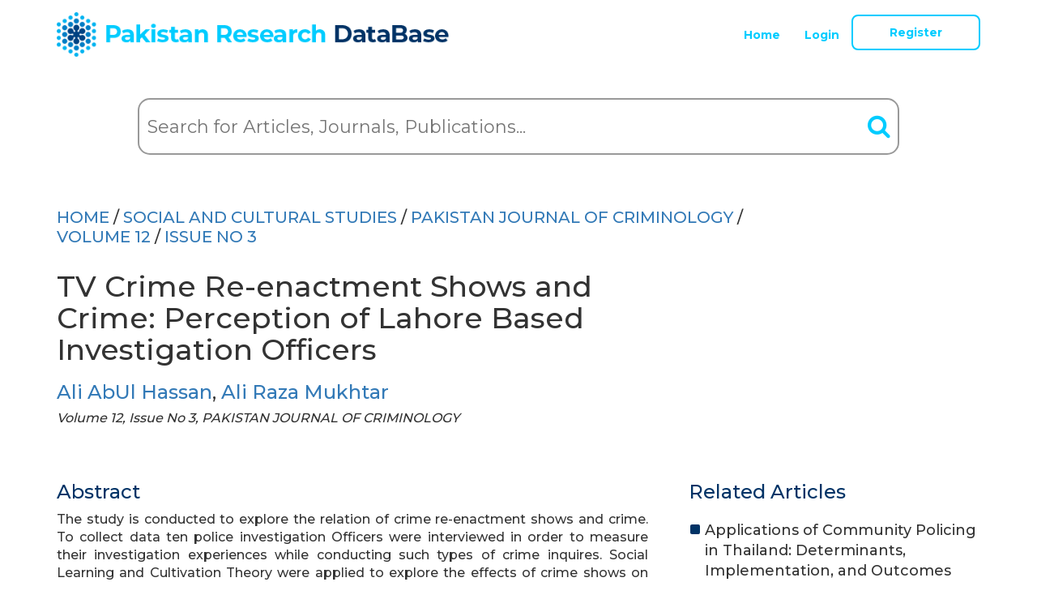

--- FILE ---
content_type: text/html; charset=UTF-8
request_url: https://prdb.pk/article/tv-crime-re-enactment-shows-and-crime-perception-of-lahore-7704
body_size: 3783
content:
<!DOCTYPE html>
<html>

<head>
	      
    <title>TV Crime Re-enactment Shows and Crime: Perception of Lahore Based Investigation Officers</title>
    <meta name="viewport" content="width=device-width, initial-scale=1.0">
    <link rel="stylesheet" href="https://prdb.pk/assets-new/bootstrap/css/bootstrap.css">
    <link href="https://prdb.pk/assets-new/fonts/font-awesome/css/font-awesome.min.css" rel="stylesheet">
    <link rel="stylesheet" href="https://prdb.pk/assets-new/css/style.css">
	<link rel="icon" href="https://prdb.pk/assets-new/images/prdb-favicon.png" type="image/gif">
	
    <meta name="dc.Title" content="TV Crime Re-enactment Shows and Crime: Perception of Lahore Based Investigation Officers" />
    
        <meta name="dc.Creator" content="Ali  AbUl Hassan" />
        <meta name="dc.Creator" content="Ali  Raza Mukhtar" />
        
        
    <meta name="dc.Description" content="The study is conducted to explore the relation of crime re-enactment shows and crime. To collect data ten police investigation Officers were interviewed in order to measure their investigation experiences while conducting such types of crime inquires. Social Learning and Cultivation Theory were applied to explore the effects of crime shows on viewers. Qualitative research design was used and Open ended questions were asked from police Investigation Officers for data collection. The findings showed that most of the officers were in favor of the view that the crime shows are giving new methods and ideas to criminals to commit a crime. However, it was also found that negative minded people are not more vulnerable to learn new techniques from these crime re-enactment shows." />
    <meta name="dc.Date" scheme="WTN8601" content="" />
    <meta name="dc.Type" content="research-article" />
    <meta name="dc.Format" content="text/HTML" />
    <meta name="dc.Language" content="en" />
    <meta name="dc.Coverage" content="world" />
    
    <meta property="og:site" content="Pakistan Research Database">
    <meta property="og:site_name" content="Pakistan Research Database">
    <meta property="og:type" content="article">
    <meta property="og:title" content="TV Crime Re-enactment Shows and Crime: Perception of Lahore Based Investigation Officers* | Request PDF">
    <meta property="og:description" content="The study is conducted to explore the relation of crime re-enactment shows and crime. To collect data ten police investigation Officers were interviewed in order to measure their investigation experiences while conducting such types of crime inquires. Social Learning and Cultivation Theory were applied to explore the effects of crime shows on viewers. Qualitative research design was used and Open ended questions were asked from police Investigation Officers for data collection. The findings showed that most of the officers were in favor of the view that the crime shows are giving new methods and ideas to criminals to commit a crime. However, it was also found that negative minded people are not more vulnerable to learn new techniques from these crime re-enactment shows.">
    <meta property="og:url" content="https://www.prdb.pk/front/tv-crime-re-enactment-shows-and-crime-perception-of-lahore-7704">
    <meta property="og:image" content="http://prdb.pk/assets-new/images/bnr2345.jpg">
    
    <meta property="citation_title" content="TV Crime Re-enactment Shows and Crime: Perception of Lahore Based Investigation Officers">
        <meta name="citation_keywords" content="TV Channels" />
        <meta name="citation_keywords" content=" Crime re-actments Shows" />
        <meta name="citation_keywords" content=" Crime Techniques" />
        <meta name="citation_keywords" content=" Crime Imitation" />
        <meta name="citation_keywords" content=" Social Effect." />
        
        <meta name="citation_author" content="Ali  AbUl Hassan" />
        <meta name="citation_author" content="Ali  Raza Mukhtar" />
        
    <meta name="epdf_available" content="true">
    <meta property="citation_abstract_html_url" content="https://www.prdb.pk/front/tv-crime-re-enactment-shows-and-crime-perception-of-lahore-7704">
    <meta property="citation_fulltext_html_url" content="http://www.pjcriminology.com/pjc-publications/">
    <meta name="citation_language" content="en">
    <meta property="citation_publication_date" content="">
    <meta property="citation_journal_title" content="Pakistan Journal of Criminology">
    <meta property="citation_issn" content="2074 - 2738">
    <meta property="citation_volume" content="12">
    <meta property="citation_issue" content="3">
    
    <meta property="citation_pdf_url" content="http://www.pjcriminology.com/publications/tv-crime-re-enactment-shows-and-crime-perception-of-lahore-based-investigation-officers/">
    
    <link rel="amphtml" href="https://www.prdb.pk/front/tv-crime-re-enactment-shows-and-crime-perception-of-lahore-7704">
    <link rel="canonical" href="https://www.prdb.pk/front/tv-crime-re-enactment-shows-and-crime-perception-of-lahore-7704">
    
    <meta name="description" content=" The study is conducted to explore the relation of crime re-enactment shows and crime. To collect data ten police investigation Officers were interviewed in order to measure their investigation experiences while conducting such types of crime inquires. Social Learning and Cultivation Theory were applied to explore the effects of crime shows on viewers. Qualitative research design was used and Open ended questions were asked from police Investigation Officers for data collection. The findings showed that most of the officers were in favor of the view that the crime shows are giving new methods and ideas to criminals to commit a crime. However, it was also found that negative minded people are not more vulnerable to learn new techniques from these crime re-enactment shows.">
    <link rel="canonical" href="https://www.prdb.pk/front/tv-crime-re-enactment-shows-and-crime-perception-of-lahore-7704"/>
    <meta name="robots" content="index, follow">
   
<!-- Global site tag (gtag.js) - Google Analytics -->
<script async src="https://www.googletagmanager.com/gtag/js?id=UA-131602938-1"></script>
<script>
  window.dataLayer = window.dataLayer || [];
  function gtag(){dataLayer.push(arguments);}
  gtag('js', new Date());

  gtag('config', 'UA-131602938-1');
</script>

<script async custom-element="amp-ad" src="https://cdn.ampproject.org/v0/amp-ad-0.1.js"></script>
</head>



<body>
    <nav class="navbar navbar-default custom-navbar">
        <div class="container">
            <div class="navbar-header">
                <a class="navbar-brand" href="https://prdb.pk/"><img src="https://prdb.pk/assets-new/images/Logo.png" alt=""></a>
                <button type="button" class="navbar-toggle" data-toggle="collapse" data-target="#myNavbar">
                    <span class="icon-bar"></span>
                    <span class="icon-bar"></span>
                    <span class="icon-bar"></span>
                </button>
            </div>
            <div class="collapse navbar-collapse" id="myNavbar">

                <ul class="nav navbar-nav navbar-right" style="padding:18px 0px;">
                    <li><a href="https://prdb.pk/"> Home</a></li>
					<!--<li class="upper-links"><a class="links" href="blog">Blog</a></li>-->
                    <!--<li><a href="front/advance_search">Advance Search</a></li>-->
                    					<li><a href="https://prdb.pk/front/login">Login</a></li>
					                    
                    <li><a href="https://prdb.pk/front/register" class="border-btn">Register</a></li>
                </ul>
            </div>
        </div>
    </nav>
    
    <section class="main">
        <div class="container">
            <div class="row">
                <div class="col-xs-12">
                    <div class="search-article disciplines">
                       
                        <input id="search-text" class="" value="" type="text" placeholder="Search for Articles, Journals, Publications..." name="search_text" onkeyup="">
                    	<input id="st" type="hidden" name="sq">
                    
                    	<a href="" id="search-link" onclick="search_this()">
                            <button type="submit" id="_search-link" name="search_btn" class="searc-btn-wrap" onclick="search_this()"><i class="fa fa-search" aria-hidden="true"></i></button>
                        </a>
                        
                		<script>
                        
                        function search_this(){
                            
                            var searchText = document.getElementById('search-text');
                            var searchLink = document.getElementById('search-link');
                            
                                                            //alert(searchText.value);
                                searchLink.href = 'https://prdb.pk/'+'front/search/'+btoa(searchText.value);
                                //alert('yes');
                                                        
                        }
                        
                        // self executing function here
                        (function() {
                           // your page initialization code here
                           // the DOM will be available here
						   //document.getElementById("search-text").value = "";
                            document.getElementById("search-text")
                                .addEventListener("keyup", function(event) {
                                event.preventDefault();
                                if (event.keyCode === 13) {
                                    
                                    var searchText = document.getElementById('search-text');
                                    var searchLink = document.getElementById('search-link');
                                    
                                    
                                        searchLink.href = 'https://prdb.pk/'+'front/search/'+btoa(searchText.value);

                                                                        
                                    document.getElementById("search-link").click();
                                }
                            });
                            
                        })();
                        
                    </script>
                    
                    </div>
                </div>
            </div>
            
        </div>
    </section>
<section class="article-section">
        <div class="container">
            <div class="row">
                
            </div>
        	<div class="row">
                <div class="col-xs-12">
                    <div class="breadcrumb">
                        <h3>
                        <a href="https://prdb.pk/">HOME</a> /
                        <a href="https://prdb.pk/journals/social-and-cultural-studies-436">SOCIAL AND CULTURAL STUDIES</a> / 
            <a href="https://prdb.pk/volumes/pakistan-journal-of-criminology-4984">PAKISTAN JOURNAL OF CRIMINOLOGY</a> / 
            <a href="https://prdb.pk/volumes/pakistan-journal-of-criminology-4984">Volume 12</a> / 
            <a href="https://prdb.pk/publications/3-5525">ISSUE NO 3</a>  
             </h3>
                    </div>
                </div>
            </div>
            <div class="row">
                <div class="col-sm-12">
                    <div class="article-info">
                        <div class="article-title">
                            <h1>TV Crime Re-enactment Shows and Crime: Perception of Lahore Based Investigation Officers</h1>
                        </div>
                        <div class="article-author">
                            <h3>
                            <a href="https://prdb.pk/author/+AbUl+Hassan">Ali  AbUl Hassan</a>, <a href="https://prdb.pk/author/+Raza+Mukhtar">Ali  Raza Mukhtar</a>                            </h3>
                        </div>
                        <div class="article-version" style="font-style:italic;">
                            <h4>
                            Volume 12, Issue No 3, PAKISTAN JOURNAL OF CRIMINOLOGY	
                               </h4>
                        </div>
                    </div>

                </div>
                <div class="artcile-wrap">
                    <div class="col-sm-8" style="padding-right:35px;">
                        <div class="article-content">
                            <h3>Abstract</h3>
                            <p>The study is conducted to explore the relation of crime re-enactment shows and crime. To collect data ten police investigation Officers were interviewed in order to measure their investigation experiences while conducting such types of crime inquires. Social Learning and Cultivation Theory were applied to explore the effects of crime shows on viewers. Qualitative research design was used and Open ended questions were asked from police Investigation Officers for data collection. The findings showed that most of the officers were in favor of the view that the crime shows are giving new methods and ideas to criminals to commit a crime. However, it was also found that negative minded people are not more vulnerable to learn new techniques from these crime re-enactment shows.</p>

                            <div class="keywords-wrap">
                                <h3>Keyword(s)</h3>
                                <p>
                                                         <a href="https://prdb.pk/keyword/TV Channels">TV Channels</a>,&nbsp;                                            <a href="https://prdb.pk/keyword/Crime re-actments Shows">Crime re-actments Shows</a>,&nbsp;                                            <a href="https://prdb.pk/keyword/Crime Techniques">Crime Techniques</a>,&nbsp;                                            <a href="https://prdb.pk/keyword/Crime Imitation">Crime Imitation</a>,&nbsp;                                            <a href="https://prdb.pk/keyword/Social Effect.">Social Effect.</a>                                                    </p>
                            </div>
                            <div class="download-link">
                                <a href="http://www.pjcriminology.com/pjc-publications/"> Web Source </a> |
                                <a href="http://www.pjcriminology.com/publications/tv-crime-re-enactment-shows-and-crime-perception-of-lahore-based-investigation-officers/">Download PDF</a> 
                            </div>
                        </div>
                       
                    </div>
                    <div class="col-sm-4">
                        
                        <div class="realted-article-side-bar">
                            <h3>Related Articles</h3>
                            <ul class="box-style">
                                                                <li>
                                  <a href="https://prdb.pk/article/applications-of-community-policing-in-thailand-determinants-4526"><p>Applications of Community Policing in Thailand: Determinants, Implementation, and Outcomes</p></a>
                                </li>	
                                                                <li>
                                  <a href="https://prdb.pk/article/the-making-of-violent-hero-a-study-of-the-social-constructi-3127"><p>The Making of Violent Hero: A Study of the Social Construction of Crimes in Kohat, Pakistan</p></a>
                                </li>	
                                                                <li>
                                  <a href="https://prdb.pk/article/the-psycho-social-determinants-of-revenge-and-its-associatio-9590"><p>The Psycho-social Determinants of Revenge and its Association with Feuds in Afridi tribe, Erstwhile FATA-Pakistan</p></a>
                                </li>	
                                                                <li>
                                  <a href="https://prdb.pk/article/examination-of-juveniles-views-about-the-socioeconomic-fact-2023"><p>Examination of Juveniles' views about the Socioeconomic Factors Causing Juvenile Delinquency in Pakistan: A Case Study of District Jail Mardan</p></a>
                                </li>	
                                                                <li>
                                  <a href="https://prdb.pk/article/the-challenge-to-madrassa-reforms-in-pakistan-4881"><p>The Challenge to Madrassa Reforms in Pakistan</p></a>
                                </li>	
                                                            </ul>
                        </div>
                    </div>
                </div>
            </div>
            <div class="row">
            <script async src="https://pagead2.googlesyndication.com/pagead/js/adsbygoogle.js?client=ca-pub-6759930084200056"
     crossorigin="anonymous"></script>
<!-- Vertical Ad -->
<ins class="adsbygoogle"
     style="display:block"
     data-ad-client="ca-pub-6759930084200056"
     data-ad-slot="8955318021"
     data-ad-format="auto"
     data-full-width-responsive="true"></ins>
<script>
     (adsbygoogle = window.adsbygoogle || []).push({});
</script>
            </div>
        </div>
    </section>


 <footer class="footer">
        <div class="container">
            <div class="row">
                <div class="col-sm-3">
                    <div class="address-wrap">
                        <div class="about-title">
                            <h2>About PRDB.pk</h2>
                        </div>
                        <div class="about-content">
                            <p>Pakistan Research Database helps individuals, professionals and
                                institutions to access all research published in Pakistan at one platform.</p>
                        </div>
                    </div>
                </div>
                <div class="col-sm-3">
                  <a href="https://play.google.com/store/apps/details?id=neuron.solutions.pk.pakistanresearchdatabase" target="_blank"><img src="https://prdb.pk/uploads/images/play.png" style="width: 270px; margin-top: 30px;"></a>
                </div>
                <div class="col-sm-3">
                    <div class="quick-links">
                        <ul>
                            <li><a href="https://www.prdb.pk/blog">Blog</a></li>
                            <li><a href="https://www.careerguidance.pk/">CareerGuidance</a></li>
                            <li><a href="https://eadmissions.pk/?orderby=program_name">eAdmissions</a></li>
                        </ul>
                    </div>
                </div>
                <div class="col-sm-3">
                    <div class="quick-links">
                        <ul>
							<li><a href="https://prdb.pk/front/about">About Us</a></li>
                            <li><a href="https://prdb.pk/front/workingforPRDB">Work for PRDB</a></li>
                            <li><a href="https://prdb.pk/front/contactPRDB">Contact Us</a></li>
                            <li><a href="https://prdb.pk/front/privacy_policy"> Privacy Policy</a></li>
                            <li><a href="https://prdb.pk/front/copyrightPolicy">Copyright Policy</a></li>
                            <li><a href="https://prdb.pk/front/endUserTerms">End User Terms</a></li>
                        </ul>
                    </div>
                </div>
            </div>
        </div>
    </footer>

    <script src="https://prdb.pk/assets-new/js/jquery.js"></script>
    <script src="https://prdb.pk/assets-new/bootstrap/js/bootstrap.min.js"></script>
    <script src="https://prdb.pk/assets-new/js/main.js"></script>
    

</body>

</html>

--- FILE ---
content_type: text/html; charset=utf-8
request_url: https://www.google.com/recaptcha/api2/aframe
body_size: 269
content:
<!DOCTYPE HTML><html><head><meta http-equiv="content-type" content="text/html; charset=UTF-8"></head><body><script nonce="GUHVdQWG1_wB8MJzhGfmnA">/** Anti-fraud and anti-abuse applications only. See google.com/recaptcha */ try{var clients={'sodar':'https://pagead2.googlesyndication.com/pagead/sodar?'};window.addEventListener("message",function(a){try{if(a.source===window.parent){var b=JSON.parse(a.data);var c=clients[b['id']];if(c){var d=document.createElement('img');d.src=c+b['params']+'&rc='+(localStorage.getItem("rc::a")?sessionStorage.getItem("rc::b"):"");window.document.body.appendChild(d);sessionStorage.setItem("rc::e",parseInt(sessionStorage.getItem("rc::e")||0)+1);localStorage.setItem("rc::h",'1769041980383');}}}catch(b){}});window.parent.postMessage("_grecaptcha_ready", "*");}catch(b){}</script></body></html>

--- FILE ---
content_type: text/css
request_url: https://prdb.pk/assets-new/css/style.css
body_size: 2231
content:
@import url('https://fonts.googleapis.com/css?family=Montserrat:400,500,700&display=swap');

*,
body {
    font-family: 'Montserrat', sans-serif;
}

.custom-navbar a.navbar-brand {
    font-weight: bold;
    font-size: 25px;
}

span.blue {
    color: 00b3f0;
}

.custom-navbar a.navbar-brand img {
    width: 100%;
    max-width: 85%;
}

span.dark-blue {
    color: #003366;
}

nav.navbar.custom-navbar {
    background: transparent;
    border: none;
    /*margin-top: 20px;*/
}

.nav.navbar-nav li a {
    font-weight: 600;
    color: #00ccff;
    font-size: 14px;
}

.nav.navbar-nav li a.border-btn {
    border: 2px solid #00ccff;
    padding: 10px 45px;
    border-radius: 8px;
}

.page-title {
    text-align: center;
}

.page-title {
    margin: 40px 0;
}

.page-title h1 {
    font-weight: bold;
    margin: 0;
}

.page-title h2 {
    font-weight: bold;
    margin: 0;
}

.page-title h2 img {
    width: 100%;
    max-width: 55px;
    margin: 0 10px;
}

.light-blue {
    color: #00ccff;
}

.form-title h3 {
    font-weight: bold;
    text-align: center;
    margin: 10px 0 40px 0;
}

.advance-search-form {
    float: left;
    width: 100%;
    background: #E5FAFF;
    padding: 30px 115px;
    margin-bottom: 150px;
}


.searh-form .form-element {
    margin: 0 0 25px 0;
    float: left;
    width: 100%;
}

.searh-form .form-element input.form-control {
    border: 2px solid #a2a4a5;
    border-radius: 5px;
    height: 40px;
}

.searh-form .form-element label {
    font-size: 16px;
    padding-top: 10px;
    padding-bottom: 10px;
}

input.btn.btn-main-btn {
    background: #003366;
    border: 1px solid #003366;
    color: #fff;
    font-weight: bold;
    padding: 10px 60px;
    font-size: 16px;
}

input.btn.btn-main-btn:hover {
    background: #fff;
    transition: .3s;
    color: #003366;
}

footer.footer {
    margin: 30px 0 0 0;
    background: #e5faff;
    padding: 45px 0;
}

.about-title h2 {
    font-weight: bold;
    font-size: 25px;
    margin: 0 0 10px 0;
}

.about-content p {
    font-size: 16px;
}

.quick-links ul {
    list-style: none;
    margin: 30px 0 0 0;
}

.quick-links ul li a {
    color: #333;
    font-size: 17px;
    transition: .3s;
}

.quick-links ul li {
    margin-bottom: 2px;
}

.quick-links ul li a:hover {
    text-decoration: none;
    padding-left: 10px;
    transition: .3s;
}

/********************/
.breadcrumb {
    background: transparent;
    width: 100%;
    max-width: 850px;
    padding: 0;
    margin: 0;
}

.breadcrumb h3 {
    color: #333;
    font-size: 20px;
    font-weight: 500;
    text-transform: uppercase;
    line-height: 24px;
}

.search-article input {
    width: 100%;
    height: 70px;
    border-radius: 15px;
    border: 2px solid #999999;
    font-size: 22px;
    padding: 0 10px;
    outline: none;
}

.search-article {
    position: relative;
}

button.searc-btn-wrap {
    position: absolute;
    top: 0;
    right: 5px;
    background: transparent;
    border: none;
    font-size: 30px;
    color: #00ccff;
    bottom: 0;
    margin: auto;
}

section.main {
    margin: 0px 0px 30px 0;
}

.article-title h2 {
    color: #003366;
    font-size: 24px;
    font-weight: 500;
    line-height: 28px;
}

.article-author h3 {
    color: #333333;
}

.article-version h4 {
    color: #333333;
    font-size: 16px;
}

.article-content p {
    font-weight: 500;
    font-size: 16px;
    text-align: justify;
}

.article-content h3 {
    color: #003366;
}

.article-info {
    width: 100%;
    max-width: 760px;
}

.keywords-wrap {
    margin: 20px 0 0 0;
    float: left;
    width: 100%;
}

.download-link {
    float: left;
    width: 100%;
    text-align: center;
    margin: 25px 0 0;
}

.download-link a {
    color: #003366;
    font-size: 22px;
    font-weight: 500;
}

section.article-section {
    margin-bottom: 150px;
}

ul.box-style li {
    font-size: 18px;
    font-weight: 500;
    margin-bottom: 20px;
}

.realted-article-side-bar h3 {
    color: #003366;
    float: left;
    width: 100%;
}

ul.box-style {
    padding: 0 0 0 20px;
    float: left;
    width: 100%;
}

ul.box-style li a {
    color: #333;
}

.artcile-wrap {
    float: left;
    width: 100%;
    margin: 40px 0 0 0;
}

.box-style {
    list-style: none;
}

.box-style li:before {
    content: "";
    border-color: #003366;
    border-style: solid;
    border-width: 6px;
    display: block;
    height: 0;
    width: 0;
    right: 18px;
    top: 17px;
    position: relative;
    border-radius: 2px;
}

/*****************************/
.search-article.disciplines {
    margin: 15px 100px;
}

.displin-wrap {
    text-align: center;
}

.displin-wrap img {
    width: 100%;
    max-width: 135px;
}

.displin-wrap h2 {
    color: #003366;
    font-weight: bold;
    font-size: 22px;
    width: 100%;
    max-width: 200px;
    margin: 35px auto 0;
}

.strpped-listing li a {
    padding: 10px;
    width: 100%;
    display: inline-block;
}

.strpped-listing li:nth-child(odd) a {
    background: #E3FBFD;
}

ul.box-style.strpped-listing li {
    margin: 0 !important;
}

ul.box-style.strpped-listing {
    padding: 0 0 0 30px;
}
.strpped-listing li a{
    padding: 5px 10px;
}
ul.box-style.strpped-listing li:before {
     border-width: 8px;
    right: 25px;
    top: 25px;
}

.insights-wrap {
    float: left;
    width: 100%;
    margin-bottom: 20px;
    padding: 20px;
}

.insight-content h2 {
    font-size: 25px;
    color: #003366;
    font-weight: 600;
}

.insight-content p {
    font-size: 16px;
    font-weight: 500;
    text-align: justify
}

.insight-img img {
    width: 100%;
    max-width: 200px;
    margin: auto;
    display: block;
}

.insights-wrap:nth-child(odd) {
    background: #E5FAFF;
}

.sort-wrap {
    background: #efefef;
    padding: 10px 25px;
}

.sort-wrap h4 {
    font-weight: 500;
    font-size: 18px;
}

.sort-wrap h4 a {
    color: #003366;
}

.journal-detail p {
    margin: 0;
    font-weight: 500;
    font-size: 15px;
}

.journal-title p {
    font-size: 20px;
}

.journal-detail {
   /* margin: 20px 0;*/
    padding: 5px 35px 15px;
}

.journal-de p span.title {
    font-size: 18px;
    color: #003366;
    margin-right: 3px;
}

.journal-detail:nth-child(odd) {
    background: #E5F8FF;
}


.journal-title {
    margin-bottom: 8px;
}

.journal-links a {
    font-weight: 500;
    font-size: 16px;
    color: #003366;
}

.journal-detail:before {
    content: "";
    border-color: #003366;
    border-style: solid;
    border-width: 8px;
    display: block;
    height: 0;
    width: 0;
    right: 24px;
    top: 21px;
    position: relative;
    border-radius: 2px;
}

.journal-sidebar {
    margin-bottom: 80px;
}

.journal-sidebar ul.box-style li {
    margin-bottom: 10px;
}

.journal-catergory h4,
.journal-catergory h3 {
    color: #003366;
    display: inline-block;
    text-transform: uppercase;
}

.journal-catergory h4 {
    font-size: 45px;
    position: relative;
    top: -18px;
}

.journal-catergory h3 {
    font-size: 130px;
}

.journal-catergory {
    text-align: center;
    float: left;
    width: 100%;
    margin-bottom: 0;
}


.journal-vol-detail p {
    font-weight: 500;
    font-size: 20px;
    margin: 0;
}

.journal-vol-detail .journal-title {
    margin: 0;
}

.journal-issues ul li {
    font-size: 20px;
    font-weight: 500;
    text-transform: capitalize;
}
.page-title.most-popular {
    margin: 30px 0 5px 0;
}
.journal-issues ul li {
    margin: 0;
}

.journal-issues li {
    padding: 0 0 0 25px;
}

.journal-issues li:before {
    right: 30px;
    top: 20px;
}

.journal-vol:before {
    content: "";
    border-color: #003366;
    border-style: solid;
    border-width: 8px;
    display: block;
    height: 0;
    width: 0;
    left: -25px;
    top: 15px;
    position: absolute;
    border-radius: 2px;
}

.journal-vol {
    position: relative;
    margin: 20px 0 0 0px;
    padding: 8px 20px 8px;
    float: left;
    width: 100%;
}

.journal-address p {
    color: #003366;
    font-size: 18px;
    margin: 0;
    font-weight: 500;
}

.journal-address {
    margin: 45px 0 20px 0px;
    float: left;
    width: 100%;
}

.journal-isusues-main-wrap {
    float: left;
    width: 100%;
}

.no-margin li {
    margin: 0px !important;
}

.journal-vol:nth-child(odd) {
    background: #E5F8FF;
}

.journal-heading h2 {
    color: #003366;
    text-transform: uppercase;
}

.journal-para {
    font-size: 16px;
    font-weight: 500;
    text-align: justify;
    margin: 30px 0 0;
}

.journal-catergory-logo img {
    width: 100%;
    max-width: 140px;
}

.journal-catergory-logo {
    text-align: right;
    margin: 15px 0 75px 0;
    float: left;
    width: 100%;
}

.uppercase {
    text-transform: uppercase;
}

.journal-name h3 {
    padding: 0 0 0 30px;
    margin: 20px 0 0 0px;
}

.journal-page-result p {
    color: #333;
    font-size: 18px;
}

.search-result-sidebar .journal-sidebar {
    float: left;
    width: 100%;
}

.search-result-sidebar .journal-sidebar h3 {
    margin: 0 0 10px 0;
}

.custom-check-box {
    display: inline-block;
    position: relative;
    padding-left: 30px;
    margin-bottom: 12px;
    cursor: pointer;
    font-size: 21px;
    -webkit-user-select: none;
    -moz-user-select: none;
    -ms-user-select: none;
    user-select: none;
    font-weight: normal;
    margin-right: 20px;
    text-transform: capitalize;
}

/* Hide the browser's default checkbox */
.custom-check-box input {
    position: absolute;
    opacity: 0;
    cursor: pointer;
    height: 0;
    width: 0;
}

/* Create a custom checkbox */
.checkmark {
    position: absolute;
    top: 0;
    left: 0;
    height: 22px;
    width: 22px;
    background-color: #fff;
    border: 1px solid #333;
    border-radius: 5px;
}



/* When the checkbox is checked, add a blue background */
.custom-check-box input:checked ~ .checkmark {
    background-color: #00ccff;
    border-color: #00ccff;
}

/* Create the checkmark/indicator (hidden when not checked) */
.checkmark:after {
    content: "";
    position: absolute;
    display: none;
}

/* Show the checkmark when checked */
.custom-check-box input:checked ~ .checkmark:after {
    display: block;
}

/* Style the checkmark/indicator */
.custom-check-box .checkmark:after {
    left: 8px;
    top: 4px;
    width: 5px;
    height: 10px;
    border: solid white;
    border-width: 0 3px 3px 0;
    -webkit-transform: rotate(45deg);
    -ms-transform: rotate(45deg);
    transform: rotate(45deg);
}

.article-author h4 {
    margin: 0;
    color: 003366;
    font-size: 19px;
}

.article-author h4 span {
    color: #000;
}








@media(max-width:991px) {
    .advance-search-form {
        padding: 30px 50px;
    }
}

@media(max-width:767px) {
    .custom-check-box {
        padding-left: 24px;
        font-size: 18px;
        margin-right: 15px;
    }

    .journal-catergory-logo {
        text-align: center;
    }

    .journal-address p {
        font-size: 14px;
        margin: 0 0 2px 0;

    }

    .journal-address {
        margin: 25px 0 20px 0px;
    }

    .journal-catergory {
        margin-bottom: 0px;
        margin-top: 40px;
    }

    .journal-vol {
        margin: 20px 0 0 8px;
    }

    .journal-vol:before {
        left: -20px;
    }


    .journal-heading h2 {
        font-size: 22px;
    }

    .search-article input {
        height: 50px;
    }

    .journal-detail {
        padding: 5px 30px 15px;
    }

    .realted-article-side-bar h3 {
        font-size: 22px;
    }

    ul.box-style li {
        font-size: 16px;
    }

    .sort-wrap h4 {
        font-size: 16px;
        margin-bottom: 22px;
    }

    .insight-content p {
        font-size: 14px;
    }

    .displin-wrap h2 {
        font-size: 20px;
        margin: 22px auto 0;
    }

    .displin-wrap {
        margin-bottom: 40px;
    }

    .search-article.disciplines {
        margin: 15px 0;
    }

    .download-link {
        margin: 22px 0 0;
    }

    .download-link a {
        font-size: 18px;
    }

    .article-content p {
        font-size: 14px;
    }

    .article-content h3 {
        font-size: 22px;
        margin: 0 0 10px 0;
    }

    .article-author h3 {
        font-size: 20px;
    }

    .breadcrumb h3 {
        font-size: 16px;
    }

    .article-title h2 {
        font-size: 18px;
        margin: 0;
    }

    .page-title h2 {
        font-size: 20px;
    }

    .custom-navbar a.navbar-brand img {
        max-width: 230px;
    }

    .page-title h2 img {
        max-width: 35px;
    }

    .custom-navbar .nav.navbar-nav li a {
        padding: 10px 0;
    }

    .searh-form .form-element label {
        padding-bottom: 2px;
    }

    .custom-navbar .navbar-nav {
        padding: 0 0 15px 0;
        background: #fbfbfb;
        margin: 0px -15px;
    }

    .custom-navbar .nav.navbar-nav li a.border-btn {
        width: 100%;
        text-align: center;
    }

    .custom-navbar .nav.navbar-nav li {
        padding: 0 10px;
    }

    .advance-search-form {
        padding: 30px 15px;
    }

    .quick-links ul {
        padding: 0;
    }
}

.journal-de a
{
	color:#333 !important;
}
.journal-de a:hover
{
	color:#337ab7 !important;
	text-decoration:underline;
}
@media (min-width: 350px) {
    .infeed {
      height: 180px !important;
    }
 @media (min-width: 500px) {
    .infeed {
      height: 130px !important;
    }
  }
 @media (min-width: 800px) {
    .infeed {
      height: 200px !important;
    }
  }